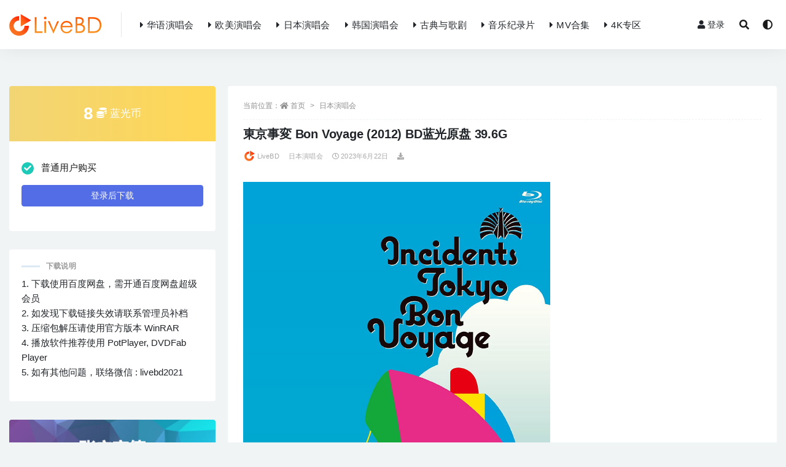

--- FILE ---
content_type: text/html; charset=UTF-8
request_url: https://www.livebd.cc/8630.html
body_size: 13160
content:
<!doctype html>
<html lang="zh-Hans">
<head>
	<meta charset="UTF-8">
	<meta name="viewport" content="width=device-width, initial-scale=1, minimum-scale=1, maximum-scale=1">
	<link rel="profile" href="https://gmpg.org/xfn/11">
	<meta content="index,follow" name="robots">
<meta content="index,follow" name="GOOGLEBOT">
<meta content="LiveBD"  name="Author">
	<meta name='robots' content='max-image-preview:large, index, follow' />
<title>東京事変 Bon Voyage (2012) BD蓝光原盘 39.6G|演唱会下载_Blu-ray_BDISO_BDMV_百度网盘下载</title>
<meta name="keywords" content="東京事変,椎名林檎" />
<meta name="description" content="日文名称 : 東京事変 Bon Voyage (2012) 中文名称 : 东京事变 (Tokyo Jihen) 旅途愉快 资源类型 : 演唱会 资源规格 : Blu-ray 蓝光原盘 BDISO 下载" />
<style id='wp-img-auto-sizes-contain-inline-css'>
img:is([sizes=auto i],[sizes^="auto," i]){contain-intrinsic-size:3000px 1500px}
/*# sourceURL=wp-img-auto-sizes-contain-inline-css */
</style>
<style id='classic-theme-styles-inline-css'>
/*! This file is auto-generated */
.wp-block-button__link{color:#fff;background-color:#32373c;border-radius:9999px;box-shadow:none;text-decoration:none;padding:calc(.667em + 2px) calc(1.333em + 2px);font-size:1.125em}.wp-block-file__button{background:#32373c;color:#fff;text-decoration:none}
/*# sourceURL=/wp-includes/css/classic-themes.min.css */
</style>
<link rel='stylesheet' id='bootstrap-css' href='https://www.livebd.cc/wp-content/themes/rizhuti-v2/assets/bootstrap/css/bootstrap.min.css?ver=4.6.0' media='all' />
<link rel='stylesheet' id='csf-fa5-css' href='https://www.livebd.cc/wp-content/themes/rizhuti-v2/assets/css/all.min.css?ver=5.14.0' media='all' />
<link rel='stylesheet' id='csf-fa5-v4-shims-css' href='https://www.livebd.cc/wp-content/themes/rizhuti-v2/assets/css/v4-shims.min.css?ver=5.14.0' media='all' />
<link rel='stylesheet' id='plugins-css' href='https://www.livebd.cc/wp-content/themes/rizhuti-v2/assets/css/plugins.css?ver=1.0.0' media='all' />
<link rel='stylesheet' id='app-css' href='https://www.livebd.cc/wp-content/themes/rizhuti-v2/assets/css/app.css?ver=2.2.0' media='all' />
<link rel='stylesheet' id='dark-css' href='https://www.livebd.cc/wp-content/themes/rizhuti-v2/assets/css/dark.css?ver=2.2.0' media='all' />
<script src="https://www.livebd.cc/wp-content/themes/rizhuti-v2/assets/js/jquery.min.js?ver=3.5.1" id="jquery-js"></script>
<link rel="pingback" href="https://www.livebd.cc/xmlrpc.php"><link rel="icon" href="https://www.livebd.cc/wp-content/uploads/2021/09/1632665090-d02a42d9cb3dec9.png" sizes="32x32" />
<link rel="icon" href="https://www.livebd.cc/wp-content/uploads/2021/09/1632665090-d02a42d9cb3dec9.png" sizes="192x192" />
<link rel="apple-touch-icon" href="https://www.livebd.cc/wp-content/uploads/2021/09/1632665090-d02a42d9cb3dec9.png" />
<meta name="msapplication-TileImage" content="https://www.livebd.cc/wp-content/uploads/2021/09/1632665090-d02a42d9cb3dec9.png" />
<style id='global-styles-inline-css'>
:root{--wp--preset--aspect-ratio--square: 1;--wp--preset--aspect-ratio--4-3: 4/3;--wp--preset--aspect-ratio--3-4: 3/4;--wp--preset--aspect-ratio--3-2: 3/2;--wp--preset--aspect-ratio--2-3: 2/3;--wp--preset--aspect-ratio--16-9: 16/9;--wp--preset--aspect-ratio--9-16: 9/16;--wp--preset--color--black: #000000;--wp--preset--color--cyan-bluish-gray: #abb8c3;--wp--preset--color--white: #ffffff;--wp--preset--color--pale-pink: #f78da7;--wp--preset--color--vivid-red: #cf2e2e;--wp--preset--color--luminous-vivid-orange: #ff6900;--wp--preset--color--luminous-vivid-amber: #fcb900;--wp--preset--color--light-green-cyan: #7bdcb5;--wp--preset--color--vivid-green-cyan: #00d084;--wp--preset--color--pale-cyan-blue: #8ed1fc;--wp--preset--color--vivid-cyan-blue: #0693e3;--wp--preset--color--vivid-purple: #9b51e0;--wp--preset--gradient--vivid-cyan-blue-to-vivid-purple: linear-gradient(135deg,rgb(6,147,227) 0%,rgb(155,81,224) 100%);--wp--preset--gradient--light-green-cyan-to-vivid-green-cyan: linear-gradient(135deg,rgb(122,220,180) 0%,rgb(0,208,130) 100%);--wp--preset--gradient--luminous-vivid-amber-to-luminous-vivid-orange: linear-gradient(135deg,rgb(252,185,0) 0%,rgb(255,105,0) 100%);--wp--preset--gradient--luminous-vivid-orange-to-vivid-red: linear-gradient(135deg,rgb(255,105,0) 0%,rgb(207,46,46) 100%);--wp--preset--gradient--very-light-gray-to-cyan-bluish-gray: linear-gradient(135deg,rgb(238,238,238) 0%,rgb(169,184,195) 100%);--wp--preset--gradient--cool-to-warm-spectrum: linear-gradient(135deg,rgb(74,234,220) 0%,rgb(151,120,209) 20%,rgb(207,42,186) 40%,rgb(238,44,130) 60%,rgb(251,105,98) 80%,rgb(254,248,76) 100%);--wp--preset--gradient--blush-light-purple: linear-gradient(135deg,rgb(255,206,236) 0%,rgb(152,150,240) 100%);--wp--preset--gradient--blush-bordeaux: linear-gradient(135deg,rgb(254,205,165) 0%,rgb(254,45,45) 50%,rgb(107,0,62) 100%);--wp--preset--gradient--luminous-dusk: linear-gradient(135deg,rgb(255,203,112) 0%,rgb(199,81,192) 50%,rgb(65,88,208) 100%);--wp--preset--gradient--pale-ocean: linear-gradient(135deg,rgb(255,245,203) 0%,rgb(182,227,212) 50%,rgb(51,167,181) 100%);--wp--preset--gradient--electric-grass: linear-gradient(135deg,rgb(202,248,128) 0%,rgb(113,206,126) 100%);--wp--preset--gradient--midnight: linear-gradient(135deg,rgb(2,3,129) 0%,rgb(40,116,252) 100%);--wp--preset--font-size--small: 13px;--wp--preset--font-size--medium: 20px;--wp--preset--font-size--large: 36px;--wp--preset--font-size--x-large: 42px;--wp--preset--spacing--20: 0.44rem;--wp--preset--spacing--30: 0.67rem;--wp--preset--spacing--40: 1rem;--wp--preset--spacing--50: 1.5rem;--wp--preset--spacing--60: 2.25rem;--wp--preset--spacing--70: 3.38rem;--wp--preset--spacing--80: 5.06rem;--wp--preset--shadow--natural: 6px 6px 9px rgba(0, 0, 0, 0.2);--wp--preset--shadow--deep: 12px 12px 50px rgba(0, 0, 0, 0.4);--wp--preset--shadow--sharp: 6px 6px 0px rgba(0, 0, 0, 0.2);--wp--preset--shadow--outlined: 6px 6px 0px -3px rgb(255, 255, 255), 6px 6px rgb(0, 0, 0);--wp--preset--shadow--crisp: 6px 6px 0px rgb(0, 0, 0);}:where(.is-layout-flex){gap: 0.5em;}:where(.is-layout-grid){gap: 0.5em;}body .is-layout-flex{display: flex;}.is-layout-flex{flex-wrap: wrap;align-items: center;}.is-layout-flex > :is(*, div){margin: 0;}body .is-layout-grid{display: grid;}.is-layout-grid > :is(*, div){margin: 0;}:where(.wp-block-columns.is-layout-flex){gap: 2em;}:where(.wp-block-columns.is-layout-grid){gap: 2em;}:where(.wp-block-post-template.is-layout-flex){gap: 1.25em;}:where(.wp-block-post-template.is-layout-grid){gap: 1.25em;}.has-black-color{color: var(--wp--preset--color--black) !important;}.has-cyan-bluish-gray-color{color: var(--wp--preset--color--cyan-bluish-gray) !important;}.has-white-color{color: var(--wp--preset--color--white) !important;}.has-pale-pink-color{color: var(--wp--preset--color--pale-pink) !important;}.has-vivid-red-color{color: var(--wp--preset--color--vivid-red) !important;}.has-luminous-vivid-orange-color{color: var(--wp--preset--color--luminous-vivid-orange) !important;}.has-luminous-vivid-amber-color{color: var(--wp--preset--color--luminous-vivid-amber) !important;}.has-light-green-cyan-color{color: var(--wp--preset--color--light-green-cyan) !important;}.has-vivid-green-cyan-color{color: var(--wp--preset--color--vivid-green-cyan) !important;}.has-pale-cyan-blue-color{color: var(--wp--preset--color--pale-cyan-blue) !important;}.has-vivid-cyan-blue-color{color: var(--wp--preset--color--vivid-cyan-blue) !important;}.has-vivid-purple-color{color: var(--wp--preset--color--vivid-purple) !important;}.has-black-background-color{background-color: var(--wp--preset--color--black) !important;}.has-cyan-bluish-gray-background-color{background-color: var(--wp--preset--color--cyan-bluish-gray) !important;}.has-white-background-color{background-color: var(--wp--preset--color--white) !important;}.has-pale-pink-background-color{background-color: var(--wp--preset--color--pale-pink) !important;}.has-vivid-red-background-color{background-color: var(--wp--preset--color--vivid-red) !important;}.has-luminous-vivid-orange-background-color{background-color: var(--wp--preset--color--luminous-vivid-orange) !important;}.has-luminous-vivid-amber-background-color{background-color: var(--wp--preset--color--luminous-vivid-amber) !important;}.has-light-green-cyan-background-color{background-color: var(--wp--preset--color--light-green-cyan) !important;}.has-vivid-green-cyan-background-color{background-color: var(--wp--preset--color--vivid-green-cyan) !important;}.has-pale-cyan-blue-background-color{background-color: var(--wp--preset--color--pale-cyan-blue) !important;}.has-vivid-cyan-blue-background-color{background-color: var(--wp--preset--color--vivid-cyan-blue) !important;}.has-vivid-purple-background-color{background-color: var(--wp--preset--color--vivid-purple) !important;}.has-black-border-color{border-color: var(--wp--preset--color--black) !important;}.has-cyan-bluish-gray-border-color{border-color: var(--wp--preset--color--cyan-bluish-gray) !important;}.has-white-border-color{border-color: var(--wp--preset--color--white) !important;}.has-pale-pink-border-color{border-color: var(--wp--preset--color--pale-pink) !important;}.has-vivid-red-border-color{border-color: var(--wp--preset--color--vivid-red) !important;}.has-luminous-vivid-orange-border-color{border-color: var(--wp--preset--color--luminous-vivid-orange) !important;}.has-luminous-vivid-amber-border-color{border-color: var(--wp--preset--color--luminous-vivid-amber) !important;}.has-light-green-cyan-border-color{border-color: var(--wp--preset--color--light-green-cyan) !important;}.has-vivid-green-cyan-border-color{border-color: var(--wp--preset--color--vivid-green-cyan) !important;}.has-pale-cyan-blue-border-color{border-color: var(--wp--preset--color--pale-cyan-blue) !important;}.has-vivid-cyan-blue-border-color{border-color: var(--wp--preset--color--vivid-cyan-blue) !important;}.has-vivid-purple-border-color{border-color: var(--wp--preset--color--vivid-purple) !important;}.has-vivid-cyan-blue-to-vivid-purple-gradient-background{background: var(--wp--preset--gradient--vivid-cyan-blue-to-vivid-purple) !important;}.has-light-green-cyan-to-vivid-green-cyan-gradient-background{background: var(--wp--preset--gradient--light-green-cyan-to-vivid-green-cyan) !important;}.has-luminous-vivid-amber-to-luminous-vivid-orange-gradient-background{background: var(--wp--preset--gradient--luminous-vivid-amber-to-luminous-vivid-orange) !important;}.has-luminous-vivid-orange-to-vivid-red-gradient-background{background: var(--wp--preset--gradient--luminous-vivid-orange-to-vivid-red) !important;}.has-very-light-gray-to-cyan-bluish-gray-gradient-background{background: var(--wp--preset--gradient--very-light-gray-to-cyan-bluish-gray) !important;}.has-cool-to-warm-spectrum-gradient-background{background: var(--wp--preset--gradient--cool-to-warm-spectrum) !important;}.has-blush-light-purple-gradient-background{background: var(--wp--preset--gradient--blush-light-purple) !important;}.has-blush-bordeaux-gradient-background{background: var(--wp--preset--gradient--blush-bordeaux) !important;}.has-luminous-dusk-gradient-background{background: var(--wp--preset--gradient--luminous-dusk) !important;}.has-pale-ocean-gradient-background{background: var(--wp--preset--gradient--pale-ocean) !important;}.has-electric-grass-gradient-background{background: var(--wp--preset--gradient--electric-grass) !important;}.has-midnight-gradient-background{background: var(--wp--preset--gradient--midnight) !important;}.has-small-font-size{font-size: var(--wp--preset--font-size--small) !important;}.has-medium-font-size{font-size: var(--wp--preset--font-size--medium) !important;}.has-large-font-size{font-size: var(--wp--preset--font-size--large) !important;}.has-x-large-font-size{font-size: var(--wp--preset--font-size--x-large) !important;}
/*# sourceURL=global-styles-inline-css */
</style>
</head>
<body data-rsssl=1 class="wp-singular post-template-default single single-post postid-8630 single-format-standard wp-theme-rizhuti-v2 wide-screen navbar-regular pagination-numeric no-off-canvas sidebar-left">
<div id="app" class="site">
	
<header class="site-header">
    <div class="container">
	    <div class="navbar">
			  <div class="logo-wrapper">
          <a href="https://www.livebd.cc/">
        <img class="logo regular" src="https://www.livebd.cc/wp-content/uploads/2021/09/1632665070-27707822768c9c9.png" alt="LiveBD">
      </a>
    
  </div> 			<div class="sep"></div>

			<nav class="main-menu d-none d-lg-block">
			<ul id="menu-menu-1" class="nav-list u-plain-list"><li class="menu-item menu-item-type-taxonomy menu-item-object-category"><a href="https://www.livebd.cc/ch"><i class="fas fa-caret-right"></i>华语演唱会</a></li>
<li class="menu-item menu-item-type-taxonomy menu-item-object-category"><a href="https://www.livebd.cc/en"><i class="fas fa-caret-right"></i>欧美演唱会</a></li>
<li class="menu-item menu-item-type-taxonomy menu-item-object-category current-post-ancestor current-menu-parent current-post-parent"><a href="https://www.livebd.cc/jp"><i class="fas fa-caret-right"></i>日本演唱会</a></li>
<li class="menu-item menu-item-type-taxonomy menu-item-object-category"><a href="https://www.livebd.cc/kor"><i class="fas fa-caret-right"></i>韩国演唱会</a></li>
<li class="menu-item menu-item-type-taxonomy menu-item-object-category"><a href="https://www.livebd.cc/classical"><i class="fas fa-caret-right"></i>古典与歌剧</a></li>
<li class="menu-item menu-item-type-taxonomy menu-item-object-category"><a href="https://www.livebd.cc/doc"><i class="fas fa-caret-right"></i>音乐纪录片</a></li>
<li class="menu-item menu-item-type-taxonomy menu-item-object-category"><a href="https://www.livebd.cc/clips"><i class="fas fa-caret-right"></i>MV合集</a></li>
<li class="menu-item menu-item-type-taxonomy menu-item-object-category"><a href="https://www.livebd.cc/4k"><i class="fas fa-caret-right"></i>4K专区</a></li>
</ul>			</nav>
			
			<div class="actions">
                
		        
				<!-- user navbar dropdown -->
		        				<a class="btn btn-sm ml-2" rel="nofollow noopener noreferrer" href="https://www.livebd.cc/login?mod=login&#038;redirect_to=https%3A%2F%2Flivebd.cc%3A443%2F8630.html"><i class="fa fa-user mr-1"></i>登录</a>
								<!-- user navbar dropdown -->

				<span class="btn btn-sm search-open navbar-button ml-2" rel="nofollow noopener noreferrer" data-action="omnisearch-open" data-target="#omnisearch" title="搜索"><i class="fas fa-search"></i></span>
                <span class="btn btn-sm toggle-dark navbar-button ml-2" id="xunjie-c" rel="nofollow noopener noreferrer" title="夜间模式"><i class="fa fa-adjust"></i></span>
		        <div class="burger"></div>

		        
		    </div>
		    
	    </div>
    </div>
</header>

<div class="header-gap"></div>

	<main id="main" role="main" class="site-content">
<div class="container">
	<div class="row">
		<div class="content-column col-lg-9">
			<div class="content-area">
				<article id="post-8630" class="article-content post-8630 post type-post status-publish format-standard hentry category-jp category-all tag-703 tag-704">

  <div class="container">
        <div class="article-crumb"><ol class="breadcrumb">当前位置：<li class="home"><i class="fa fa-home"></i> <a href="https://www.livebd.cc">首页</a></li><li><a href="https://www.livebd.cc/jp">日本演唱会</a></li></ol></div>
    
    <header class="entry-header">
<h1 class="entry-title">東京事変 Bon Voyage (2012) BD蓝光原盘 39.6G</h1>          <div class="entry-meta">
            
                          <span class="meta-author">
                <a href="https://www.livebd.cc/author/LiveBD"><img alt='' data-src='//www.livebd.cc/wp-content/uploads/2021/05/头像.png' class='lazyload avatar avatar-96 photo' height='96' width='96' />LiveBD                </a>
              </span>
                          <span class="meta-category">
                <a href="https://www.livebd.cc/jp" rel="category">日本演唱会</a>
              </span>
                          <span class="meta-date">
                <a href="https://www.livebd.cc/8630.html" rel="nofollow">
                  <time datetime="2023-06-22T19:22:17+08:00">
                    <i class="fa fa-clock-o"></i>
                    2023年6月22日                  </time>
                </a>
              </span>
            <span class="meta-shhop-icon"><i class="fas fa-download"></i></span>                <span class="meta-edit"></span>
            

          </div>
        </header>

      
    <div class="entry-wrapper">
      <div class="entry-content u-text-format u-clearfix">
        <p><img fetchpriority="high" decoding="async" class="alignnone size-full wp-image-8631" src="https://www.livebd.cc/wp-content/uploads/2023/06/1687432895-027e4c00dddf5bd.jpg"  width="500" height="580" srcset="https://www.livebd.cc/wp-content/uploads/2023/06/1687432895-027e4c00dddf5bd.jpg 500w, https://www.livebd.cc/wp-content/uploads/2023/06/1687432895-027e4c00dddf5bd-300x348.jpg 300w" sizes="(max-width: 500px) 100vw, 500px" title="東京事変 Bon Voyage (2012) BD蓝光原盘 39.6G_Blu-ray_BDMV_BDISO_" alt="東京事変 Bon Voyage (2012) BD蓝光原盘 39.6G_Blu-ray_BDMV_BDISO_" /></p>
<p>日文名称 : <span><a href="https://www.livebd.cc/tag/703" title="東京事変" target="_blank">東京事変</a></span> Bon Voyage (2012)<br />
中文名称 : 东京事变 (Tokyo Jihen) 旅途愉快<br />
资源类型 : 演唱会<br />
资源规格 : Blu-ray 蓝光原盘 BDISO<br />
下载方式 : 百度网盘<br />
文件体积 : 39.6G</p>
<p>曲目列表 :</p>
<p>01. 生きる<br />
02. 新しい文明開化<br />
03. 今夜はから騒ぎ<br />
04. OSCA<br />
05. FOUL<br />
06. シーズンサヨナラ<br />
07. カーネーション [inst.]<br />
08. 海底に巣くう男<br />
09. 怪ホラーダスト<br />
10. ほんとのところ<br />
11. sa_i_ta<br />
12. 能動的三分間<br />
13. 修羅場<br />
14. 絶体絶命<br />
15. アイスクリームの歌<br />
16. ボーナスステージ (アイスクライマーより) [inst.]<br />
17. おいしい季節<br />
18. 女の子は誰でも<br />
19. 御祭騒ぎ<br />
20. 天国へようこそ<br />
21. タイムカプセル<br />
22. 電波通信<br />
23. 閃光少女<br />
24. 勝ち戦<br />
25. キラーチューン<br />
26. 空が鳴っている<br />
27. 丸の内サディスティック<br />
28. 群青日和<br />
29. 青春の瞬き<br />
30. 透明人間</p>
<p><img decoding="async" class="alignnone size-medium wp-image-8632" src="https://www.livebd.cc/wp-content/uploads/2023/06/1687432896-07d3bd62b579fc8.jpg"  width="960" height="540" srcset="https://www.livebd.cc/wp-content/uploads/2023/06/1687432896-07d3bd62b579fc8.jpg 960w, https://www.livebd.cc/wp-content/uploads/2023/06/1687432896-07d3bd62b579fc8-768x432.jpg 768w" sizes="(max-width: 960px) 100vw, 960px" title="東京事変 Bon Voyage (2012) BD蓝光原盘 39.6G_Blu-ray_BDMV_BDISO_1" alt="東京事変 Bon Voyage (2012) BD蓝光原盘 39.6G_Blu-ray_BDMV_BDISO_1" /></p>
<p><img loading="lazy" decoding="async" class="alignnone size-medium wp-image-8633" src="https://www.livebd.cc/wp-content/uploads/2023/06/1687432897-5284abc6a89e6d2.jpg"  width="960" height="1080" srcset="https://www.livebd.cc/wp-content/uploads/2023/06/1687432897-5284abc6a89e6d2.jpg 960w, https://www.livebd.cc/wp-content/uploads/2023/06/1687432897-5284abc6a89e6d2-768x864.jpg 768w" sizes="auto, (max-width: 960px) 100vw, 960px" title="東京事変 Bon Voyage (2012) BD蓝光原盘 39.6G_Blu-ray_BDMV_BDISO_2" alt="東京事変 Bon Voyage (2012) BD蓝光原盘 39.6G_Blu-ray_BDMV_BDISO_2" /></p>
<div class="pt-0 d-none d-block d-xl-none d-lg-none"><aside id="header-widget-shop-down" class="widget-area"><p></p></aside></div><div class="post-note alert alert-info mt-2" role="alert"><small><strong>重要声明 : </strong>本站所有演唱会资源均来源于网络收集并整理，内容版权归属唱片公司所有。下载链接仅供宽带测试研究使用，请勿用于商业用途。若本站所发布的内容侵犯您的版权，请第一时间联系我们，我们将在确认之后予以删除。管理员邮箱 : service@livebd.cc</small></div><div class="entry-tags"><a href="https://www.livebd.cc/tag/703" class="btn btn-sm btn-light mr-2" rel="tag">東京事変</a><a href="https://www.livebd.cc/tag/704" class="btn btn-sm btn-light mr-2" rel="tag">椎名林檎</a></div>
<div class="entry-share">
	<div class="row">
		<div class="col d-none d-lg-block">
			<a class="share-author" href="https://www.livebd.cc/author/LiveBD">
                <img alt='' data-src='//www.livebd.cc/wp-content/uploads/2021/05/头像.png' class='lazyload avatar avatar-50 photo' height='50' width='50' />LiveBD<span class="badge badge-secondary-lighten mx-2"><i class="fa fa-diamond mr-1"></i>普通用户</span>            </a>
		</div>
		<div class="col-auto mb-3 mb-lg-0">
			<button class="go-star-btn btn btn-sm btn-outline-info mr-2" data-id="8630"><i class="far fa-star"></i> 收藏</button>			
			<button class="share-poster btn btn-sm btn-outline-info" data-id="8630"><i class="fa fa-share-alt"></i> 海报分享</button>
		</div>
	</div>
</div>

      </div>
    </div>
    

  </div>
</article>

<div class="entry-navigation">
	<div class="row">
            	<div class="col-lg-6 col-12">
            <a class="entry-page-prev lazyload" href="https://www.livebd.cc/8625.html" title="東京事変 Discovery (2012) BD蓝光原盘 34.5G" data-bg="https://www.livebd.cc/wp-content/uploads/2023/06/1687432812-d36e565800e0081.jpg">
                <div class="entry-page-icon"><i class="fas fa-arrow-left"></i></div>
                <div class="entry-page-info">
                    <span class="d-block rnav">上一篇</span>
                    <span class="d-block title">東京事変 Discovery (2012) BD蓝光原盘 34.5G</span>
                </div>
            </a> 
        </div>
                    	<div class="col-lg-6 col-12">
            <a class="entry-page-next lazyload" href="https://www.livebd.cc/8635.html" title="東京事変 珍プレー好プレー (2012) BD蓝光原盘 33.5G" data-bg="https://www.livebd.cc/wp-content/uploads/2023/06/1687458408-824612c7377cbb0.jpg">
                <div class="entry-page-info">
                    <span class="d-block rnav">下一篇</span>
                    <span class="d-block title">東京事変 珍プレー好プレー (2012) BD蓝光原盘 33.5G</span>
                </div>
                <div class="entry-page-icon"><i class="fas fa-arrow-right"></i></div>
            </a>
        </div>
            </div>
</div>    <div class="related-posts">
        <h3 class="u-border-title">相关文章</h3>
        <div class="row">
                      <div class="col-lg-3 col-md-4 col-6 ">
              <article id="post-9249" class="post post-grid post-9249 type-post status-publish format-standard hentry category-jp category-all tag-703 tag-704">
                  <div class="entry-media"><div class="placeholder" style="padding-bottom: 116%"><a href="https://www.livebd.cc/9249.html" title="椎名林檎 Electric Mole (2013) BD蓝光原盘 34.7G" rel="nofollow noopener noreferrer" target="_blank"><img class="lazyload" data-src="https://www.livebd.cc/wp-content/uploads/2023/09/1694832982-d1890314c141803.jpg" src="[data-uri]" alt="椎名林檎 Electric Mole (2013) BD蓝光原盘 34.7G" /></a></div></div>                  <div class="entry-wrapper">
                    <header class="entry-header"><h2 class="entry-title"><a href="https://www.livebd.cc/9249.html" title="椎名林檎 Electric Mole (2013) BD蓝光原盘 34.7G" rel="bookmark">椎名林檎 Electric Mole (2013) BD蓝光原盘 34.7G</a></h2></header>
                                    </div>
            </article>
          </div>
                      <div class="col-lg-3 col-md-4 col-6 ">
              <article id="post-8635" class="post post-grid post-8635 type-post status-publish format-standard hentry category-jp category-all tag-703 tag-704">
                  <div class="entry-media"><div class="placeholder" style="padding-bottom: 116%"><a href="https://www.livebd.cc/8635.html" title="東京事変 珍プレー好プレー (2012) BD蓝光原盘 33.5G" rel="nofollow noopener noreferrer" target="_blank"><img class="lazyload" data-src="https://www.livebd.cc/wp-content/uploads/2023/06/1687458408-824612c7377cbb0.jpg" src="[data-uri]" alt="東京事変 珍プレー好プレー (2012) BD蓝光原盘 33.5G" /></a></div></div>                  <div class="entry-wrapper">
                    <header class="entry-header"><h2 class="entry-title"><a href="https://www.livebd.cc/8635.html" title="東京事変 珍プレー好プレー (2012) BD蓝光原盘 33.5G" rel="bookmark">東京事変 珍プレー好プレー (2012) BD蓝光原盘 33.5G</a></h2></header>
                                    </div>
            </article>
          </div>
                      <div class="col-lg-3 col-md-4 col-6 ">
              <article id="post-8029" class="post post-grid post-8029 type-post status-publish format-standard hentry category-jp category-all tag-703 tag-704">
                  <div class="entry-media"><div class="placeholder" style="padding-bottom: 116%"><a href="https://www.livebd.cc/8029.html" title="東京事変 Ultra C (2010) BD蓝光原盘 32.8G" rel="nofollow noopener noreferrer" target="_blank"><img class="lazyload" data-src="https://www.livebd.cc/wp-content/uploads/2023/06/1685693599-20102f5d66ad684.jpg" src="[data-uri]" alt="東京事変 Ultra C (2010) BD蓝光原盘 32.8G" /></a></div></div>                  <div class="entry-wrapper">
                    <header class="entry-header"><h2 class="entry-title"><a href="https://www.livebd.cc/8029.html" title="東京事変 Ultra C (2010) BD蓝光原盘 32.8G" rel="bookmark">東京事変 Ultra C (2010) BD蓝光原盘 32.8G</a></h2></header>
                                    </div>
            </article>
          </div>
                      <div class="col-lg-3 col-md-4 col-6 ">
              <article id="post-9254" class="post post-grid post-9254 type-post status-publish format-standard hentry category-jp category-all tag-703 tag-704">
                  <div class="entry-media"><div class="placeholder" style="padding-bottom: 116%"><a href="https://www.livebd.cc/9254.html" title="椎名林檎 座禅エクスタシー (2013) BD蓝光原盘 19.3G" rel="nofollow noopener noreferrer" target="_blank"><img class="lazyload" data-src="https://www.livebd.cc/wp-content/uploads/2023/09/1694833060-578747db053000b.jpg" src="[data-uri]" alt="椎名林檎 座禅エクスタシー (2013) BD蓝光原盘 19.3G" /></a></div></div>                  <div class="entry-wrapper">
                    <header class="entry-header"><h2 class="entry-title"><a href="https://www.livebd.cc/9254.html" title="椎名林檎 座禅エクスタシー (2013) BD蓝光原盘 19.3G" rel="bookmark">椎名林檎 座禅エクスタシー (2013) BD蓝光原盘 19.3G</a></h2></header>
                                    </div>
            </article>
          </div>
                      <div class="col-lg-3 col-md-4 col-6 ">
              <article id="post-12912" class="post post-grid post-12912 type-post status-publish format-standard hentry category-jp category-all tag-703 tag-704">
                  <div class="entry-media"><div class="placeholder" style="padding-bottom: 116%"><a href="https://www.livebd.cc/12912.html" title="椎名林檎 椎名林檎と彼奴等の居る真空地帯 (2018) BD蓝光原盘 28.5G" rel="nofollow noopener noreferrer" target="_blank"><img class="lazyload" data-src="https://www.livebd.cc/wp-content/uploads/2024/03/1710327084-901ba7c4574614c.jpg" src="[data-uri]" alt="椎名林檎 椎名林檎と彼奴等の居る真空地帯 (2018) BD蓝光原盘 28.5G" /></a></div></div>                  <div class="entry-wrapper">
                    <header class="entry-header"><h2 class="entry-title"><a href="https://www.livebd.cc/12912.html" title="椎名林檎 椎名林檎と彼奴等の居る真空地帯 (2018) BD蓝光原盘 28.5G" rel="bookmark">椎名林檎 椎名林檎と彼奴等の居る真空地帯 (2018) BD蓝光原盘 28.5G</a></h2></header>
                                    </div>
            </article>
          </div>
                      <div class="col-lg-3 col-md-4 col-6 ">
              <article id="post-12917" class="post post-grid post-12917 type-post status-publish format-standard hentry category-jp category-all tag-703 tag-704">
                  <div class="entry-media"><div class="placeholder" style="padding-bottom: 116%"><a href="https://www.livebd.cc/12917.html" title="椎名林檎 (生)林檎博′14 -年女の逆襲- (2018) BD蓝光原盘 36.7G" rel="nofollow noopener noreferrer" target="_blank"><img class="lazyload" data-src="https://www.livebd.cc/wp-content/uploads/2024/03/1710327224-28549ac66b5b760.jpg" src="[data-uri]" alt="椎名林檎 (生)林檎博′14 -年女の逆襲- (2018) BD蓝光原盘 36.7G" /></a></div></div>                  <div class="entry-wrapper">
                    <header class="entry-header"><h2 class="entry-title"><a href="https://www.livebd.cc/12917.html" title="椎名林檎 (生)林檎博′14 -年女の逆襲- (2018) BD蓝光原盘 36.7G" rel="bookmark">椎名林檎 (生)林檎博′14 -年女の逆襲- (2018) BD蓝光原盘 36.7G</a></h2></header>
                                    </div>
            </article>
          </div>
                      <div class="col-lg-3 col-md-4 col-6 ">
              <article id="post-9912" class="post post-grid post-9912 type-post status-publish format-standard hentry category-jp category-all tag-703 tag-704">
                  <div class="entry-media"><div class="placeholder" style="padding-bottom: 116%"><a href="https://www.livebd.cc/9912.html" title="椎名林檎 党大会 平成二十五年神山町大会 [初回生産限定盤] (2014) BD蓝光原盘 28.3G" rel="nofollow noopener noreferrer" target="_blank"><img class="lazyload" data-src="https://www.livebd.cc/wp-content/uploads/2023/10/1696714771-3557ab8b894ec27.jpg" src="[data-uri]" alt="椎名林檎 党大会 平成二十五年神山町大会 [初回生産限定盤] (2014) BD蓝光原盘 28.3G" /></a></div></div>                  <div class="entry-wrapper">
                    <header class="entry-header"><h2 class="entry-title"><a href="https://www.livebd.cc/9912.html" title="椎名林檎 党大会 平成二十五年神山町大会 [初回生産限定盤] (2014) BD蓝光原盘 28.3G" rel="bookmark">椎名林檎 党大会 平成二十五年神山町大会 [初回生産限定盤] (2014) BD蓝光原盘 28.3G</a></h2></header>
                                    </div>
            </article>
          </div>
                      <div class="col-lg-3 col-md-4 col-6 ">
              <article id="post-8625" class="post post-grid post-8625 type-post status-publish format-standard hentry category-jp category-all tag-703 tag-704">
                  <div class="entry-media"><div class="placeholder" style="padding-bottom: 116%"><a href="https://www.livebd.cc/8625.html" title="東京事変 Discovery (2012) BD蓝光原盘 34.5G" rel="nofollow noopener noreferrer" target="_blank"><img class="lazyload" data-src="https://www.livebd.cc/wp-content/uploads/2023/06/1687432812-d36e565800e0081.jpg" src="[data-uri]" alt="東京事変 Discovery (2012) BD蓝光原盘 34.5G" /></a></div></div>                  <div class="entry-wrapper">
                    <header class="entry-header"><h2 class="entry-title"><a href="https://www.livebd.cc/8625.html" title="東京事変 Discovery (2012) BD蓝光原盘 34.5G" rel="bookmark">東京事変 Discovery (2012) BD蓝光原盘 34.5G</a></h2></header>
                                    </div>
            </article>
          </div>
                  </div>
    </div>

			</div>
		</div>
					<div class="sidebar-column col-lg-3">
				<aside id="secondary" class="widget-area">
	<div id="rizhuti_v2_shop_down-4" class="widget rizhuti_v2-widget-shop-down"><div class="price"><h3><span>8</span> <small><i class="fas fa-coins"></i> 蓝光币</small></h3></div><ul class="pricing-options"><li><div class="custom-radio"><input type="radio" id="post_price_opt_no" name="price_filter_opt" checked disabled><label for="post_price_opt_no" data-price="&lt;span&gt;8&lt;/span&gt; &lt;small&gt;&lt;i class=&quot;fas fa-coins&quot;&gt;&lt;/i&gt; 蓝光币&lt;/small&gt;"><span class="circle"></span>普通用户购买</label></div><p><a href="https://www.livebd.cc/login?mod=login&#038;redirect_to=https%3A%2F%2Flivebd.cc%3A443%2F8630.html" class="btn btn-block btn-primary mt-3" rel="nofollow noopener noreferrer">登录后下载</a></p></li></ul></div><div id="text-2" class="widget widget_text"><h5 class="widget-title">下载说明</h5>			<div class="textwidget"><p>1. 下载使用百度网盘，需开通百度网盘超级会员<br />
2. 如发现下载链接失效请联系管理员补档<br />
3. 压缩包解压请使用官方版本 WinRAR<br />
4. 播放软件推荐使用 PotPlayer, DVDFab Player<br />
5. 如有其他问题，联络微信 : livebd2021</p>
</div>
		</div><div id="media_image-5" class="widget widget_media_image"><a href="https://www.livebd.cc/user/coin"><img width="380" height="180" src="https://www.livebd.cc/wp-content/uploads/2021/09/1632709237-dda4ddf9042865f.jpg" class="image wp-image-549  attachment-full size-full" alt="" style="max-width: 100%; height: auto;" decoding="async" loading="lazy" /></a></div>
		<div id="recent-posts-2" class="widget widget_recent_entries">
		<h5 class="widget-title">新发布资源</h5>
		<ul>
											<li>
					<a href="https://www.livebd.cc/22505.html">Dear Jane DEAREST DEAR JANE LIVE 2025 (2BD) (2026) BD蓝光原盘 61.4G</a>
											<span class="post-date">2026年1月19日</span>
									</li>
											<li>
					<a href="https://www.livebd.cc/22498.html">MIRROR FEEL THE PASSION CONCERT TOUR 2024 (2BD) (2025) BD蓝光原盘 67.4G</a>
											<span class="post-date">2026年1月19日</span>
									</li>
											<li>
					<a href="https://www.livebd.cc/22491.html">MIRROR 陳卓賢个人演唱会 IAN CHAN“TEARS”IN MY SIGHT SOLO CONCERT 2024 (2BD) (2025) BD蓝光原盘 46.4G</a>
											<span class="post-date">2026年1月19日</span>
									</li>
											<li>
					<a href="https://www.livebd.cc/22486.html">LOVEBITES Clockwork Immortality [完全生産限定盤] (2018) BD蓝光原盘 23.4G</a>
											<span class="post-date">2026年1月18日</span>
									</li>
											<li>
					<a href="https://www.livebd.cc/22481.html">PassCode Taking you out TONIGHT! Tour 2018 Final at Zepp DiverCity Tokyo (2018) BD蓝光原盘 34.8G</a>
											<span class="post-date">2026年1月18日</span>
									</li>
					</ul>

		</div><div id="tag_cloud-2" class="widget widget_tag_cloud"><h5 class="widget-title">热门标签</h5><div class="tagcloud"><a href="https://www.livebd.cc/tag/396" class="tag-cloud-link tag-link-396 tag-link-position-1" style="font-size: 9.75pt;" aria-label="Andris Nelsons (21 项)">Andris Nelsons<span class="tag-link-count"> (21)</span></a>
<a href="https://www.livebd.cc/tag/668" class="tag-cloud-link tag-link-668 tag-link-position-2" style="font-size: 15.583333333333pt;" aria-label="Animelo Summer Live (34 项)">Animelo Summer Live<span class="tag-link-count"> (34)</span></a>
<a href="https://www.livebd.cc/tag/762" class="tag-cloud-link tag-link-762 tag-link-position-3" style="font-size: 10.333333333333pt;" aria-label="BABYMETAL (22 项)">BABYMETAL<span class="tag-link-count"> (22)</span></a>
<a href="https://www.livebd.cc/tag/904" class="tag-cloud-link tag-link-904 tag-link-position-4" style="font-size: 9.75pt;" aria-label="BiSH (21 项)">BiSH<span class="tag-link-count"> (21)</span></a>
<a href="https://www.livebd.cc/tag/702" class="tag-cloud-link tag-link-702 tag-link-position-5" style="font-size: 8.5833333333333pt;" aria-label="B′z (19 项)">B′z<span class="tag-link-count"> (19)</span></a>
<a href="https://www.livebd.cc/tag/735" class="tag-cloud-link tag-link-735 tag-link-position-6" style="font-size: 9.1666666666667pt;" aria-label="C-ute (20 项)">C-ute<span class="tag-link-count"> (20)</span></a>
<a href="https://www.livebd.cc/tag/370" class="tag-cloud-link tag-link-370 tag-link-position-7" style="font-size: 16.458333333333pt;" aria-label="Christian Thielemann (36 项)">Christian Thielemann<span class="tag-link-count"> (36)</span></a>
<a href="https://www.livebd.cc/tag/363" class="tag-cloud-link tag-link-363 tag-link-position-8" style="font-size: 11.791666666667pt;" aria-label="Claudio Abbado (25 项)">Claudio Abbado<span class="tag-link-count"> (25)</span></a>
<a href="https://www.livebd.cc/tag/359" class="tag-cloud-link tag-link-359 tag-link-position-9" style="font-size: 16.75pt;" aria-label="Daniel Barenboim (37 项)">Daniel Barenboim<span class="tag-link-count"> (37)</span></a>
<a href="https://www.livebd.cc/tag/779" class="tag-cloud-link tag-link-779 tag-link-position-10" style="font-size: 12.958333333333pt;" aria-label="DIR EN GREY (27 项)">DIR EN GREY<span class="tag-link-count"> (27)</span></a>
<a href="https://www.livebd.cc/tag/200" class="tag-cloud-link tag-link-200 tag-link-position-11" style="font-size: 12.958333333333pt;" aria-label="Eric Clapton (27 项)">Eric Clapton<span class="tag-link-count"> (27)</span></a>
<a href="https://www.livebd.cc/tag/721" class="tag-cloud-link tag-link-721 tag-link-position-12" style="font-size: 11.5pt;" aria-label="fripSide (24 项)">fripSide<span class="tag-link-count"> (24)</span></a>
<a href="https://www.livebd.cc/tag/732" class="tag-cloud-link tag-link-732 tag-link-position-13" style="font-size: 22pt;" aria-label="Hello! Project (57 项)">Hello! Project<span class="tag-link-count"> (57)</span></a>
<a href="https://www.livebd.cc/tag/436" class="tag-cloud-link tag-link-436 tag-link-position-14" style="font-size: 9.1666666666667pt;" aria-label="Joe Bonamassa (20 项)">Joe Bonamassa<span class="tag-link-count"> (20)</span></a>
<a href="https://www.livebd.cc/tag/715" class="tag-cloud-link tag-link-715 tag-link-position-15" style="font-size: 8pt;" aria-label="Kalafina (18 项)">Kalafina<span class="tag-link-count"> (18)</span></a>
<a href="https://www.livebd.cc/tag/366" class="tag-cloud-link tag-link-366 tag-link-position-16" style="font-size: 15pt;" aria-label="Karajan (32 项)">Karajan<span class="tag-link-count"> (32)</span></a>
<a href="https://www.livebd.cc/tag/722" class="tag-cloud-link tag-link-722 tag-link-position-17" style="font-size: 9.75pt;" aria-label="LiSA (21 项)">LiSA<span class="tag-link-count"> (21)</span></a>
<a href="https://www.livebd.cc/tag/766" class="tag-cloud-link tag-link-766 tag-link-position-18" style="font-size: 16.458333333333pt;" aria-label="L′Arc～en～Ciel (36 项)">L′Arc～en～Ciel<span class="tag-link-count"> (36)</span></a>
<a href="https://www.livebd.cc/tag/367" class="tag-cloud-link tag-link-367 tag-link-position-19" style="font-size: 11.791666666667pt;" aria-label="Mariss Jansons (25 项)">Mariss Jansons<span class="tag-link-count"> (25)</span></a>
<a href="https://www.livebd.cc/tag/670" class="tag-cloud-link tag-link-670 tag-link-position-20" style="font-size: 9.1666666666667pt;" aria-label="May′n (20 项)">May′n<span class="tag-link-count"> (20)</span></a>
<a href="https://www.livebd.cc/tag/761" class="tag-cloud-link tag-link-761 tag-link-position-21" style="font-size: 15pt;" aria-label="Perfume (32 项)">Perfume<span class="tag-link-count"> (32)</span></a>
<a href="https://www.livebd.cc/tag/198" class="tag-cloud-link tag-link-198 tag-link-position-22" style="font-size: 10.916666666667pt;" aria-label="Pink Floyd (23 项)">Pink Floyd<span class="tag-link-count"> (23)</span></a>
<a href="https://www.livebd.cc/tag/495" class="tag-cloud-link tag-link-495 tag-link-position-23" style="font-size: 10.333333333333pt;" aria-label="SHINee (22 项)">SHINee<span class="tag-link-count"> (22)</span></a>
<a href="https://www.livebd.cc/tag/358" class="tag-cloud-link tag-link-358 tag-link-position-24" style="font-size: 18.5pt;" aria-label="Simon Rattle (43 项)">Simon Rattle<span class="tag-link-count"> (43)</span></a>
<a href="https://www.livebd.cc/tag/207" class="tag-cloud-link tag-link-207 tag-link-position-25" style="font-size: 13.833333333333pt;" aria-label="The Rolling Stones (29 项)">The Rolling Stones<span class="tag-link-count"> (29)</span></a>
<a href="https://www.livebd.cc/tag/382" class="tag-cloud-link tag-link-382 tag-link-position-26" style="font-size: 8.5833333333333pt;" aria-label="Zubin Mehta (19 项)">Zubin Mehta<span class="tag-link-count"> (19)</span></a>
<a href="https://www.livebd.cc/tag/748" class="tag-cloud-link tag-link-748 tag-link-position-27" style="font-size: 8.5833333333333pt;" aria-label="モーニング娘。 (19 项)">モーニング娘。<span class="tag-link-count"> (19)</span></a>
<a href="https://www.livebd.cc/tag/788" class="tag-cloud-link tag-link-788 tag-link-position-28" style="font-size: 17.041666666667pt;" aria-label="乃木坂46 (38 项)">乃木坂46<span class="tag-link-count"> (38)</span></a>
<a href="https://www.livebd.cc/tag/738" class="tag-cloud-link tag-link-738 tag-link-position-29" style="font-size: 10.916666666667pt;" aria-label="倖田來未 (23 项)">倖田來未<span class="tag-link-count"> (23)</span></a>
<a href="https://www.livebd.cc/tag/699" class="tag-cloud-link tag-link-699 tag-link-position-30" style="font-size: 9.75pt;" aria-label="初音ミク (21 项)">初音ミク<span class="tag-link-count"> (21)</span></a>
<a href="https://www.livebd.cc/tag/789" class="tag-cloud-link tag-link-789 tag-link-position-31" style="font-size: 11.791666666667pt;" aria-label="和楽器バンド (25 项)">和楽器バンド<span class="tag-link-count"> (25)</span></a>
<a href="https://www.livebd.cc/tag/354" class="tag-cloud-link tag-link-354 tag-link-position-32" style="font-size: 17.916666666667pt;" aria-label="威尔第歌剧 (41 项)">威尔第歌剧<span class="tag-link-count"> (41)</span></a>
<a href="https://www.livebd.cc/tag/689" class="tag-cloud-link tag-link-689 tag-link-position-33" style="font-size: 8pt;" aria-label="安室奈美恵 (18 项)">安室奈美恵<span class="tag-link-count"> (18)</span></a>
<a href="https://www.livebd.cc/tag/10" class="tag-cloud-link tag-link-10 tag-link-position-34" style="font-size: 9.75pt;" aria-label="容祖儿 (21 项)">容祖儿<span class="tag-link-count"> (21)</span></a>
<a href="https://www.livebd.cc/tag/18" class="tag-cloud-link tag-link-18 tag-link-position-35" style="font-size: 8.5833333333333pt;" aria-label="张敬轩 (19 项)">张敬轩<span class="tag-link-count"> (19)</span></a>
<a href="https://www.livebd.cc/tag/12" class="tag-cloud-link tag-link-12 tag-link-position-36" style="font-size: 9.75pt;" aria-label="李克勤 (21 项)">李克勤<span class="tag-link-count"> (21)</span></a>
<a href="https://www.livebd.cc/tag/703" class="tag-cloud-link tag-link-703 tag-link-position-37" style="font-size: 8.5833333333333pt;" aria-label="東京事変 (19 项)">東京事変<span class="tag-link-count"> (19)</span></a>
<a href="https://www.livebd.cc/tag/349" class="tag-cloud-link tag-link-349 tag-link-position-38" style="font-size: 10.333333333333pt;" aria-label="柏林森林音乐会 (22 项)">柏林森林音乐会<span class="tag-link-count"> (22)</span></a>
<a href="https://www.livebd.cc/tag/704" class="tag-cloud-link tag-link-704 tag-link-position-39" style="font-size: 10.333333333333pt;" aria-label="椎名林檎 (22 项)">椎名林檎<span class="tag-link-count"> (22)</span></a>
<a href="https://www.livebd.cc/tag/361" class="tag-cloud-link tag-link-361 tag-link-position-40" style="font-size: 15pt;" aria-label="欧洲音乐会 (32 项)">欧洲音乐会<span class="tag-link-count"> (32)</span></a>
<a href="https://www.livebd.cc/tag/678" class="tag-cloud-link tag-link-678 tag-link-position-41" style="font-size: 17.041666666667pt;" aria-label="水樹奈々 (38 项)">水樹奈々<span class="tag-link-count"> (38)</span></a>
<a href="https://www.livebd.cc/tag/737" class="tag-cloud-link tag-link-737 tag-link-position-42" style="font-size: 16.166666666667pt;" aria-label="浜崎あゆみ (35 项)">浜崎あゆみ<span class="tag-link-count"> (35)</span></a>
<a href="https://www.livebd.cc/tag/357" class="tag-cloud-link tag-link-357 tag-link-position-43" style="font-size: 9.1666666666667pt;" aria-label="瓦格纳歌剧 (20 项)">瓦格纳歌剧<span class="tag-link-count"> (20)</span></a>
<a href="https://www.livebd.cc/tag/348" class="tag-cloud-link tag-link-348 tag-link-position-44" style="font-size: 8pt;" aria-label="维也纳新年音乐会 (18 项)">维也纳新年音乐会<span class="tag-link-count"> (18)</span></a>
<a href="https://www.livebd.cc/tag/680" class="tag-cloud-link tag-link-680 tag-link-position-45" style="font-size: 13.25pt;" aria-label="茅原実里 (28 项)">茅原実里<span class="tag-link-count"> (28)</span></a></div>
</div></aside><!-- #secondary -->
			</div>
			</div>
</div>
	</main><!-- #main -->
	
	<footer class="site-footer">
		<div class="footer-widget d-none d-lg-block">
    <div class="container">
	    <div class="row">
	        <div class="col-lg-3 col-md">
	            <div class="footer-info">
	                <div class="logo mb-2">
	                    <img class="logo" src="https://www.livebd.cc/wp-content/uploads/2021/09/1632665070-27707822768c9c9.png" alt="LiveBD">
	                </div>
	                <p class="desc mb-0"><br>本站所有资源均来源于网络采集，内容版权归唱片公司所有。若侵犯您的版权请第一时间联系我们，我们将在确认之后予以删除。邮箱 : service@livebd.cc</p>
	            </div>
	        </div>
	        <div class="col-lg-9 col-auto widget-warp">
	        	<div class="d-flex justify-content-xl-between">
	            	<div id="search-5" class="widget widget_search">
<form method="get" class="search-form" action="https://www.livebd.cc/">
	<input type="text" class="form-control" placeholder="输入关键词 回车..." autocomplete="off" value="" name="s" required="required">
</form></div><div id="rizhuti_v2_widget_btns-4" class="widget rizhuti-v2-widget-btns"><a target="_blank" class="btn btn-light btn-block btn-sm" href="https://www.livebd.cc/ch" rel="nofollow noopener noreferrer">华语演唱会</a><a target="_blank" class="btn btn-light btn-block btn-sm" href="https://www.livebd.cc/en" rel="nofollow noopener noreferrer">欧美演唱会</a><a target="_blank" class="btn btn-light btn-block btn-sm" href="https://www.livebd.cc/jp" rel="nofollow noopener noreferrer">日本演唱会</a></div><div id="rizhuti_v2_widget_btns-5" class="widget rizhuti-v2-widget-btns"><a target="_blank" class="btn btn-light btn-block btn-sm" href="https://www.livebd.cc/kor" rel="nofollow noopener noreferrer">韩国演唱会</a><a target="_blank" class="btn btn-light btn-block btn-sm" href="https://www.livebd.cc/classical" rel="nofollow noopener noreferrer">古典与歌剧</a><a target="_blank" class="btn btn-light btn-block btn-sm" href="https://www.livebd.cc/doc" rel="nofollow noopener noreferrer">音乐纪录片</a></div><div id="text-3" class="widget widget_text">			<div class="textwidget"><p style="font-size: 13px;">1. 下载使用百度网盘，需开通百度网盘超级会员<br />
2. 如发现下载链接失效请联系管理员补档<br />
3. 压缩包解压请使用官方版本 WinRAR<br />
4. 播放软件推荐使用 PotPlayer, DVDFab Player<br />
5. 如有其他问题，联络微信 : livebd2021</p>
</div>
		</div><div id="media_image-3" class="widget widget_media_image"><h5 class="widget-title">微信扫码</h5><img width="100" height="100" src="https://www.livebd.cc/wp-content/uploads/2021/09/1632579159-5c85a04673aecfb.jpg" class="image wp-image-487  attachment-full size-full" alt="" style="max-width: 100%; height: auto;" decoding="async" loading="lazy" /></div><div id="media_image-4" class="widget widget_media_image"><h5 class="widget-title">淘宝店铺</h5><img width="100" height="100" src="https://www.livebd.cc/wp-content/uploads/2022/02/1645154899-8a993752e9658af.png" class="image wp-image-2288  attachment-full size-full" alt="" style="max-width: 100%; height: auto;" decoding="async" loading="lazy" /></div>	        	</div>
	        </div>
	    </div>
   </div>
</div>
		<div class="footer-copyright d-flex text-center">
			<div class="container">
			    <p class="m-0 small"><a href="https://www.livebd.cc/">Site And Design © 2024 LiveBD</a><span class="sep"> | </span><a href="https://www.livebd.cc/privacy-policy">Privacy Policy</a><span class="sep"> | </span><a href="https://www.livebd.cc/sitemap.xml">Sitemap</a>				</p>
			</div>
		</div>

	</footer><!-- #footer -->

</div><!-- #page -->

<div class="rollbar">
		<ul class="actions">
			<li>
						<a href="http://wpa.qq.com/msgrd?v=3&amp;uin=2251801983&amp;site=qq&amp;menu=yes" rel="nofollow noopener noreferrer"><i class="fas fa-headset"></i><span>客服</span></a>
		</li>
				<li>
						<a href="https://www.livebd.cc/user" rel="nofollow noopener noreferrer"><i class="far fa-user"></i><span>我的</span></a>
		</li>
				<li>
						<a target="_blank" href="https://www.livebd.cc/user/coin" rel="nofollow noopener noreferrer"><i class="fas fa-dollar-sign"></i><span>充值</span></a>
		</li>
			</ul>
		<div id="back-to-top" class="rollbar-item" title="返回顶部">
		<i class="fas fa-chevron-up"></i>
	</div>
</div>

<div class="dimmer"></div>

<div class="off-canvas">
  <div class="canvas-close"><i class="fas fa-times"></i></div>
  <div class="mobile-menu d-block d-xl-none d-lg-none"></div>
</div><div id="omnisearch" class="omnisearch">
    <div class="container">
        <form class="omnisearch-form" method="get" action="https://www.livebd.cc/">
            <div class="form-group">
                <div class="input-group input-group-merge input-group-flush">
                    <div class="input-group-prepend">
                        <span class="input-group-text"><i class="fas fa-search"></i></span>
                    </div>

					<div class="input-group-prepend d-flex align-items-center" style=" max-width: 35%; ">
                    <select  name='cat' id='omnisearch-cat' class='selectpicker'>
	<option value=''>全部</option>
	<option class="level-0" value="8">4K演唱会</option>
	<option class="level-0" value="336">MV合集</option>
	<option class="level-0" value="2">华语演唱会</option>
	<option class="level-0" value="7">古典与歌剧</option>
	<option class="level-0" value="5">日本演唱会</option>
	<option class="level-0" value="25">最新发布</option>
	<option class="level-0" value="4">欧美演唱会</option>
	<option class="level-0" value="26">热门资源</option>
	<option class="level-0" value="27">站长推荐</option>
	<option class="level-0" value="6">韩国演唱会</option>
	<option class="level-0" value="14">音乐纪录片</option>
</select>
				  	</div>
                    <input type="text" class="search-ajax-input form-control" name="s" value="" placeholder="输入关键词 回车搜索..." autocomplete="off">

                </div>
            </div>
        </form>
        <div class="omnisearch-suggestions">
            <div class="search-keywords">
                <a href="https://www.livebd.cc/tag/370" class="tag-cloud-link tag-link-370 tag-link-position-1" style="font-size: 14px;">Christian Thielemann</a>
<a href="https://www.livebd.cc/tag/359" class="tag-cloud-link tag-link-359 tag-link-position-2" style="font-size: 14px;">Daniel Barenboim</a>
<a href="https://www.livebd.cc/tag/732" class="tag-cloud-link tag-link-732 tag-link-position-3" style="font-size: 14px;">Hello! Project</a>
<a href="https://www.livebd.cc/tag/766" class="tag-cloud-link tag-link-766 tag-link-position-4" style="font-size: 14px;">L′Arc～en～Ciel</a>
<a href="https://www.livebd.cc/clips" class="tag-cloud-link tag-link-336 tag-link-position-5" style="font-size: 14px;">MV合集</a>
<a href="https://www.livebd.cc/tag/358" class="tag-cloud-link tag-link-358 tag-link-position-6" style="font-size: 14px;">Simon Rattle</a>
<a href="https://www.livebd.cc/tag/788" class="tag-cloud-link tag-link-788 tag-link-position-7" style="font-size: 14px;">乃木坂46</a>
<a href="https://www.livebd.cc/ch" class="tag-cloud-link tag-link-2 tag-link-position-8" style="font-size: 14px;">华语演唱会</a>
<a href="https://www.livebd.cc/classical" class="tag-cloud-link tag-link-7 tag-link-position-9" style="font-size: 14px;">古典与歌剧</a>
<a href="https://www.livebd.cc/tag/354" class="tag-cloud-link tag-link-354 tag-link-position-10" style="font-size: 14px;">威尔第歌剧</a>
<a href="https://www.livebd.cc/jp" class="tag-cloud-link tag-link-5 tag-link-position-11" style="font-size: 14px;">日本演唱会</a>
<a href="https://www.livebd.cc/all" class="tag-cloud-link tag-link-25 tag-link-position-12" style="font-size: 14px;">最新发布</a>
<a href="https://www.livebd.cc/en" class="tag-cloud-link tag-link-4 tag-link-position-13" style="font-size: 14px;">欧美演唱会</a>
<a href="https://www.livebd.cc/tag/678" class="tag-cloud-link tag-link-678 tag-link-position-14" style="font-size: 14px;">水樹奈々</a>
<a href="https://www.livebd.cc/hot" class="tag-cloud-link tag-link-26 tag-link-position-15" style="font-size: 14px;">热门资源</a>
<a href="https://www.livebd.cc/excellent" class="tag-cloud-link tag-link-27 tag-link-position-16" style="font-size: 14px;">站长推荐</a>
<a href="https://www.livebd.cc/kor" class="tag-cloud-link tag-link-6 tag-link-position-17" style="font-size: 14px;">韩国演唱会</a>
<a href="https://www.livebd.cc/doc" class="tag-cloud-link tag-link-14 tag-link-position-18" style="font-size: 14px;">音乐纪录片</a>            </div>
                    </div>
    </div>
</div>

<script type="speculationrules">
{"prefetch":[{"source":"document","where":{"and":[{"href_matches":"/*"},{"not":{"href_matches":["/wp-*.php","/wp-admin/*","/wp-content/uploads/*","/wp-content/*","/wp-content/plugins/*","/wp-content/themes/rizhuti-v2/*","/*\\?(.+)"]}},{"not":{"selector_matches":"a[rel~=\"nofollow\"]"}},{"not":{"selector_matches":".no-prefetch, .no-prefetch a"}}]},"eagerness":"conservative"}]}
</script>
<script src="https://www.livebd.cc/wp-content/themes/rizhuti-v2/assets/js/popper.min.js?ver=2.2.0" id="popper-js"></script>
<script src="https://www.livebd.cc/wp-content/themes/rizhuti-v2/assets/bootstrap/js/bootstrap.min.js?ver=4.6.0" id="bootstrap-js"></script>
<script src="https://www.livebd.cc/wp-content/themes/rizhuti-v2/assets/js/html2canvas.min.js?ver=1.0.0" id="html2canvas-js"></script>
<script src="https://www.livebd.cc/wp-content/themes/rizhuti-v2/assets/jarallax/jarallax.min.js?ver=1.12.5" id="jarallax-js"></script>
<script src="https://www.livebd.cc/wp-content/themes/rizhuti-v2/assets/jarallax/jarallax-video.min.js?ver=1.0.1" id="jarallax-video-js"></script>
<script src="https://www.livebd.cc/wp-content/themes/rizhuti-v2/assets/js/plugins.js?ver=2.2.0" id="plugins-js"></script>
<script id="app-js-extra">
var rizhutiv2 = {"home_url":"https://www.livebd.cc","admin_url":"https://www.livebd.cc/wp-admin/admin-ajax.php","comment_list_order":"asc","infinite_load":"\u52a0\u8f7d\u66f4\u591a","infinite_loading":"\u52a0\u8f7d\u4e2d...","jquey":"1","pay_type_html":{"html":"\u003Cdiv class=\"pay-button-box\"\u003E\u003C/div\u003E","alipay":11,"weixinpay":12,"iconpay":99,"cdkpay":0},"singular_id":"8630"};
//# sourceURL=app-js-extra
</script>
<script src="https://www.livebd.cc/wp-content/themes/rizhuti-v2/assets/js/app.js?ver=2.2.0" id="app-js"></script>
<script src="https://www.livebd.cc/wp-includes/js/comment-reply.min.js?ver=6.9" id="comment-reply-js" async data-wp-strategy="async" fetchpriority="low"></script>

<!-- 自定义js代码 统计代码 -->
<script>
var _hmt = _hmt || [];
(function() {
  var hm = document.createElement("script");
  hm.src = "https://hm.baidu.com/hm.js?5cd2ecf5cddb62c755ce466e2de29a68";
  var s = document.getElementsByTagName("script")[0]; 
  s.parentNode.insertBefore(hm, s);
})();
</script><!-- 自定义js代码 统计代码 END -->
</body>
</html>
<center>
keywords：<a href="https://www.livebd.cc/sitemap.html" title="演唱会下载"target="_blank"><strong>演唱会下载</strong></a> <a href="https://www.livebd.cc/sitemap.xml" title="演唱会下载"target="_blank"><strong>演唱会下载</strong></a> 
</center>